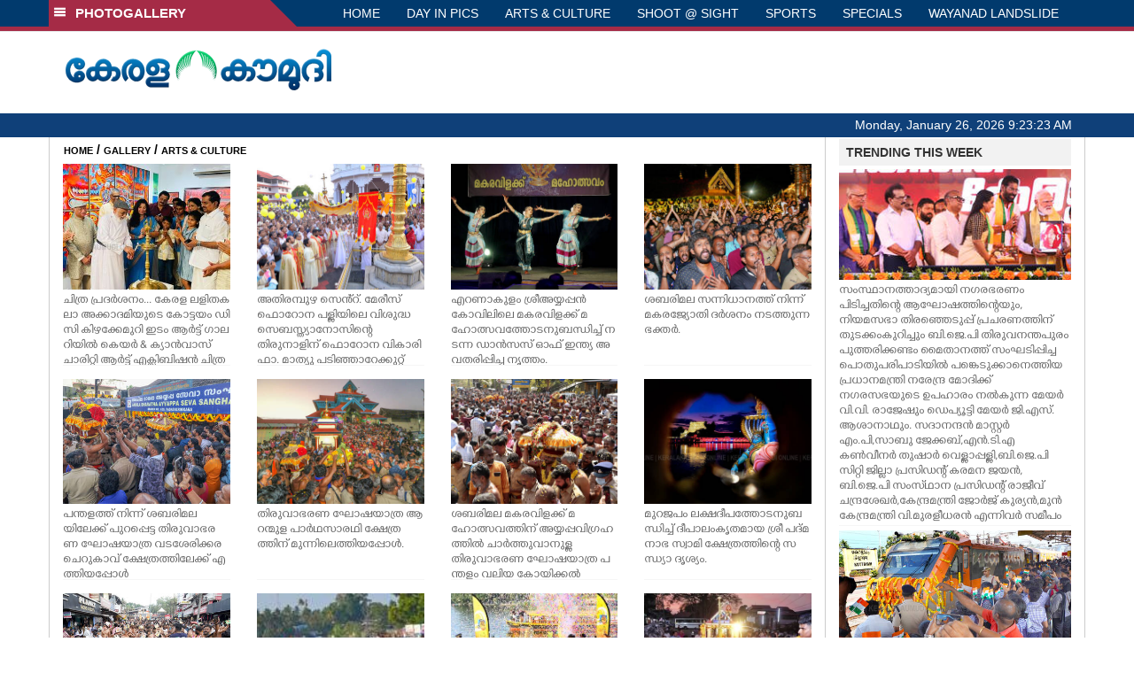

--- FILE ---
content_type: text/html; charset=utf-8
request_url: https://www.google.com/recaptcha/api2/aframe
body_size: 270
content:
<!DOCTYPE HTML><html><head><meta http-equiv="content-type" content="text/html; charset=UTF-8"></head><body><script nonce="x8b6YcRyjSNRUguw7BpXVQ">/** Anti-fraud and anti-abuse applications only. See google.com/recaptcha */ try{var clients={'sodar':'https://pagead2.googlesyndication.com/pagead/sodar?'};window.addEventListener("message",function(a){try{if(a.source===window.parent){var b=JSON.parse(a.data);var c=clients[b['id']];if(c){var d=document.createElement('img');d.src=c+b['params']+'&rc='+(localStorage.getItem("rc::a")?sessionStorage.getItem("rc::b"):"");window.document.body.appendChild(d);sessionStorage.setItem("rc::e",parseInt(sessionStorage.getItem("rc::e")||0)+1);localStorage.setItem("rc::h",'1769419401952');}}}catch(b){}});window.parent.postMessage("_grecaptcha_ready", "*");}catch(b){}</script></body></html>